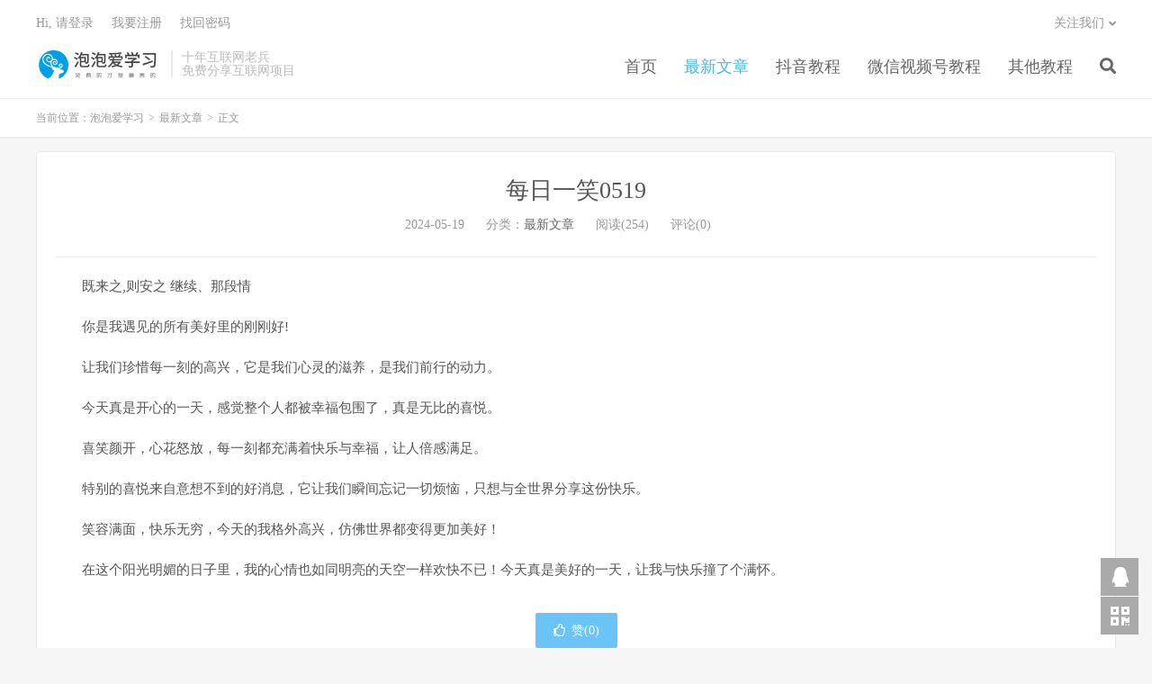

--- FILE ---
content_type: text/html; charset=UTF-8
request_url: https://xx.paopaowz.cn/7858/
body_size: 5779
content:
<!DOCTYPE HTML>
<html>
<head>
<meta charset="UTF-8">
<link rel="dns-prefetch" href="//apps.bdimg.com">
<meta http-equiv="X-UA-Compatible" content="IE=11,IE=10,IE=9,IE=8">
<meta name="viewport" content="width=device-width, initial-scale=1.0, user-scalable=0, minimum-scale=1.0, maximum-scale=1.0">
<meta name="apple-mobile-web-app-title" content="泡泡爱学习">
<meta http-equiv="Cache-Control" content="no-siteapp">
<title>每日一笑0519-泡泡爱学习</title>
<link rel='dns-prefetch' href='//apps.bdimg.com' />
<link rel='dns-prefetch' href='//s.w.org' />
<link rel='stylesheet' id='wp-block-library-css'  href='https://xx.paopaowz.cn/wp-includes/css/dist/block-library/style.min.css?ver=5.5.17' type='text/css' media='all' />
<link rel='stylesheet' id='_bootstrap-css'  href='https://xx.paopaowz.cn/wp-content/themes/dux%206.1/css/bootstrap.min.css?ver=6.1' type='text/css' media='all' />
<link rel='stylesheet' id='_fontawesome-css'  href='https://xx.paopaowz.cn/wp-content/themes/dux%206.1/css/font-awesome.min.css?ver=6.1' type='text/css' media='all' />
<link rel='stylesheet' id='_main-css'  href='https://xx.paopaowz.cn/wp-content/themes/dux%206.1/css/main.css?ver=6.1' type='text/css' media='all' />
<script type='text/javascript' src='//apps.bdimg.com/libs/jquery/1.9.1/jquery.min.js?ver=6.1' id='jquery-js'></script>
<link rel="https://api.w.org/" href="https://xx.paopaowz.cn/wp-json/" /><link rel="alternate" type="application/json" href="https://xx.paopaowz.cn/wp-json/wp/v2/posts/7858" /><link rel='prev' title='每日一笑0518' href='https://xx.paopaowz.cn/7856/' />
<link rel='next' title='每日一笑0520' href='https://xx.paopaowz.cn/7860/' />
<link rel="canonical" href="https://xx.paopaowz.cn/7858/" />
<link rel='shortlink' href='https://xx.paopaowz.cn/?p=7858' />
<link rel="alternate" type="application/json+oembed" href="https://xx.paopaowz.cn/wp-json/oembed/1.0/embed?url=https%3A%2F%2Fxx.paopaowz.cn%2F7858%2F" />
<link rel="alternate" type="text/xml+oembed" href="https://xx.paopaowz.cn/wp-json/oembed/1.0/embed?url=https%3A%2F%2Fxx.paopaowz.cn%2F7858%2F&#038;format=xml" />
<meta name="keywords" content="最新文章">
<meta name="description" content="既来之,则安之 继续、那段情  你是我遇见的所有美好里的刚刚好!  让我们珍惜每一刻的高兴，它是我们心灵的滋养，是我们前行的动力。  今天真是开心的一天，感觉整个人都被幸福包围了，真是无比的喜悦。  喜笑颜开，心花怒放，每一刻都充满着快乐与幸福，让人倍感满足。  特别的喜悦来自意想不到的好消息，它让我们瞬间忘记一切烦恼，只想与全世界分享这份快乐。  笑容满面，快乐无穷，今天的我格外高兴，仿佛世界都">
<link rel="icon" href="https://xx.paopaowz.cn/wp-content/uploads/2020/10/cropped-basicprofile-1-1-32x32.jpg" sizes="32x32" />
<link rel="icon" href="https://xx.paopaowz.cn/wp-content/uploads/2020/10/cropped-basicprofile-1-1-192x192.jpg" sizes="192x192" />
<link rel="apple-touch-icon" href="https://xx.paopaowz.cn/wp-content/uploads/2020/10/cropped-basicprofile-1-1-180x180.jpg" />
<meta name="msapplication-TileImage" content="https://xx.paopaowz.cn/wp-content/uploads/2020/10/cropped-basicprofile-1-1-270x270.jpg" />
<link rel="shortcut icon" href="https://xx.paopaowz.cn/favicon.ico">
<!--[if lt IE 9]><script src="https://xx.paopaowz.cn/wp-content/themes/dux%206.1/js/libs/html5.min.js"></script><![endif]-->
</head>
<body class="post-template-default single single-post postid-7858 single-format-aside m-excerpt-cat p_indent comment-open site-layout-2 text-justify-on m-sidebar">
<header class="header">
	<div class="container">
		<div class="logo"><a href="https://xx.paopaowz.cn" title="免费分享抖音快手微信短视频教程以及网络项目"><img src="http://xx.paopaowz.cn/wp-content/uploads/2020/10/uugai.jpg" alt="免费分享抖音快手微信短视频教程以及网络项目">泡泡爱学习</a></div>		<div class="brand">            十年互联网老兵  <br>免费分享互联网项目</div>		<ul class="site-nav site-navbar">
			<li id="menu-item-25" class="menu-item menu-item-type-custom menu-item-object-custom menu-item-home menu-item-25"><a href="http://xx.paopaowz.cn/">首页</a></li>
<li id="menu-item-155" class="menu-item menu-item-type-taxonomy menu-item-object-category current-post-ancestor current-menu-parent current-post-parent menu-item-155"><a href="https://xx.paopaowz.cn/category/xin/">最新文章</a></li>
<li id="menu-item-156" class="menu-item menu-item-type-taxonomy menu-item-object-category menu-item-156"><a href="https://xx.paopaowz.cn/category/dou/">抖音教程</a></li>
<li id="menu-item-158" class="menu-item menu-item-type-taxonomy menu-item-object-category menu-item-158"><a href="https://xx.paopaowz.cn/category/wx/">微信视频号教程</a></li>
<li id="menu-item-157" class="menu-item menu-item-type-taxonomy menu-item-object-category menu-item-157"><a href="https://xx.paopaowz.cn/category/qi/">其他教程</a></li>
							<li class="navto-search"><a href="javascript:;" class="search-show active"><i class="fa fa-search"></i></a></li>
					</ul>
				<div class="topbar">
			<ul class="site-nav topmenu">
				<div class="menu"></div>
								<li class="menusns menu-item-has-children">
					<a href="javascript:;">关注我们</a>
					<ul class="sub-menu">
						<li><a class="sns-wechat" href="javascript:;" title="永久免费更新" data-src="http://xx.paopaowz.cn/wp-content/uploads/2022/06/扫一扫关注永久免费获取全网最新教程-1.jpg">永久免费更新</a></li>											</ul>
				</li>
							</ul>
											<a rel="nofollow" href="javascript:;" class="signin-loader">Hi, 请登录</a>
				&nbsp; &nbsp; <a rel="nofollow" href="javascript:;" class="signup-loader">我要注册</a>
				&nbsp; &nbsp; <a rel="nofollow" href="">找回密码</a>
					</div>
						<i class="fa fa-bars m-icon-nav"></i>
			</div>
</header>
<div class="site-search">
	<div class="container">
		<form class="site-search-form"><input id="bdcsMain" class="search-input" type="text" placeholder="输入关键字"><button class="search-btn" type="submit"><i class="fa fa-search"></i></button></form>http://data.zz.baidu.com/urls?site=https://xx.paopaowz.cn&token=eBDuC8EAoiUFDyf4	</div>
</div>	<div class="breadcrumbs">
		<div class="container">当前位置：<a href="https://xx.paopaowz.cn">泡泡爱学习</a> <small>></small> <a href="https://xx.paopaowz.cn/category/xin/">最新文章</a> <small>></small> 正文</div>
	</div>
<section class="container">
	<div class="content-wrap">
	<div class="content">
				<header class="article-header">
			<h1 class="article-title"><a href="https://xx.paopaowz.cn/7858/">每日一笑0519</a></h1>
			<div class="article-meta">
				<span class="item">2024-05-19</span>
												<span class="item">分类：<a href="https://xx.paopaowz.cn/category/xin/" rel="category tag">最新文章</a></span>
				<span class="item post-views">阅读(254)</span>				<span class="item">评论(0)</span>				<span class="item"></span>
			</div>
		</header>
				<article class="article-content">
						<p>既来之,则安之 继续、那段情</p>
<p>你是我遇见的所有美好里的刚刚好!</p>
<p>让我们珍惜每一刻的高兴，它是我们心灵的滋养，是我们前行的动力。</p>
<p>今天真是开心的一天，感觉整个人都被幸福包围了，真是无比的喜悦。</p>
<p>喜笑颜开，心花怒放，每一刻都充满着快乐与幸福，让人倍感满足。</p>
<p>特别的喜悦来自意想不到的好消息，它让我们瞬间忘记一切烦恼，只想与全世界分享这份快乐。</p>
<p>笑容满面，快乐无穷，今天的我格外高兴，仿佛世界都变得更加美好！</p>
<p>在这个阳光明媚的日子里，我的心情也如同明亮的天空一样欢快不已！今天真是美好的一天，让我与快乐撞了个满怀。</p>
		</article>
								            <div class="post-actions">
            	<a href="javascript:;" etap="like" class="post-like action action-like" data-pid="7858"><i class="fa fa-thumbs-o-up"></i>赞(<span>0</span>)</a>            	            	            </div>
        		<div class="post-copyright">未经允许不得转载：<a href="https://xx.paopaowz.cn">泡泡爱学习</a> &raquo; <a href="https://xx.paopaowz.cn/7858/">每日一笑0519</a></div>		
					<div class="action-share"><div class="bdsharebuttonbox">
<span>分享到：</span>
<a class="bds_qzone" data-cmd="qzone" title="分享到QQ空间"></a>
<a class="bds_tsina" data-cmd="tsina" title="分享到新浪微博"></a>
<a class="bds_weixin" data-cmd="weixin" title="分享到微信"></a>
<a class="bds_tqq" data-cmd="tqq" title="分享到腾讯微博"></a>
<a class="bds_sqq" data-cmd="sqq" title="分享到QQ好友"></a>
<a class="bds_bdhome" data-cmd="bdhome" title="分享到百度新首页"></a>
<a class="bds_tqf" data-cmd="tqf" title="分享到腾讯朋友"></a>
<a class="bds_youdao" data-cmd="youdao" title="分享到有道云笔记"></a>
<a class="bds_more" data-cmd="more">更多</a> <span>(</span><a class="bds_count" data-cmd="count" title="累计分享0次">0</a><span>)</span>
</div>
<script>
window._bd_share_config = {
    common: {
		"bdText"     : "",
		"bdMini"     : "2",
		"bdMiniList" : false,
		"bdPic"      : "",
		"bdStyle"    : "0",
		"bdSize"     : "24"
    },
    share: [{
        bdCustomStyle: "https://xx.paopaowz.cn/wp-content/themes/dux%206.1/css/share.css"
    }]
}
with(document)0[(getElementsByTagName("head")[0]||body).appendChild(createElement("script")).src="http://bdimg.share.baidu.com/static/api/js/share.js?cdnversion="+~(-new Date()/36e5)];
</script></div>
		
		<div class="article-tags"></div>
		
		
		            <nav class="article-nav">
                <span class="article-nav-prev">上一篇<br><a href="https://xx.paopaowz.cn/7856/" rel="prev">每日一笑0518</a></span>
                <span class="article-nav-next">下一篇<br><a href="https://xx.paopaowz.cn/7860/" rel="next">每日一笑0520</a></span>
            </nav>
        
				<div class="relates relates-thumb"><div class="title"><h3>相关推荐</h3></div><ul><li><a href="https://xx.paopaowz.cn/9128/"><img data-src="https://xx.paopaowz.cn/wp-content/uploads/2022/09/周三-220x150.png" alt="每日一笑0121-泡泡爱学习" src="https://xx.paopaowz.cn/wp-content/themes/dux%206.1/img/thumbnail.png" class="thumb"></a><a href="https://xx.paopaowz.cn/9128/">每日一笑0121</a></li><li><a href="https://xx.paopaowz.cn/9125/"><img data-src="https://xx.paopaowz.cn/wp-content/uploads/2022/09/周二-220x150.png" alt="每日一笑0120-泡泡爱学习" src="https://xx.paopaowz.cn/wp-content/themes/dux%206.1/img/thumbnail.png" class="thumb"></a><a href="https://xx.paopaowz.cn/9125/">每日一笑0120</a></li><li><a href="https://xx.paopaowz.cn/9122/"><img data-src="https://xx.paopaowz.cn/wp-content/uploads/2022/09/周一-220x150.png" alt="每日一笑0119-泡泡爱学习" src="https://xx.paopaowz.cn/wp-content/themes/dux%206.1/img/thumbnail.png" class="thumb"></a><a href="https://xx.paopaowz.cn/9122/">每日一笑0119</a></li><li><a href="https://xx.paopaowz.cn/9118/"><img data-src="https://xx.paopaowz.cn/wp-content/uploads/2022/09/周日-220x150.png" alt="每日一笑0118-泡泡爱学习" src="https://xx.paopaowz.cn/wp-content/themes/dux%206.1/img/thumbnail.png" class="thumb"></a><a href="https://xx.paopaowz.cn/9118/">每日一笑0118</a></li><li><a href="https://xx.paopaowz.cn/9115/"><img data-src="https://xx.paopaowz.cn/wp-content/uploads/2022/09/周六-1-220x150.png" alt="每日一笑0117-泡泡爱学习" src="https://xx.paopaowz.cn/wp-content/themes/dux%206.1/img/thumbnail.png" class="thumb"></a><a href="https://xx.paopaowz.cn/9115/">每日一笑0117</a></li><li><a href="https://xx.paopaowz.cn/9112/"><img data-src="https://xx.paopaowz.cn/wp-content/uploads/2022/09/周五-220x150.png" alt="每日一下0116-泡泡爱学习" src="https://xx.paopaowz.cn/wp-content/themes/dux%206.1/img/thumbnail.png" class="thumb"></a><a href="https://xx.paopaowz.cn/9112/">每日一下0116</a></li><li><a href="https://xx.paopaowz.cn/9108/"><img data-src="https://xx.paopaowz.cn/wp-content/uploads/2022/09/周四-220x150.png" alt="每日一笑0115-泡泡爱学习" src="https://xx.paopaowz.cn/wp-content/themes/dux%206.1/img/thumbnail.png" class="thumb"></a><a href="https://xx.paopaowz.cn/9108/">每日一笑0115</a></li><li><a href="https://xx.paopaowz.cn/9105/"><img data-src="https://xx.paopaowz.cn/wp-content/uploads/2022/09/周三-220x150.png" alt="每日一笑0114-泡泡爱学习" src="https://xx.paopaowz.cn/wp-content/themes/dux%206.1/img/thumbnail.png" class="thumb"></a><a href="https://xx.paopaowz.cn/9105/">每日一笑0114</a></li></ul></div>				<div class="title" id="comments">
	<h3>评论 <small>抢沙发</small></h3>
</div>
<div id="respond" class="no_webshot">
		
	<form action="http://xx.paopaowz.cn/wp-comments-post.php" method="post" id="commentform">
		<div class="comt">
			<div class="comt-title">
				<img alt='' data-src='https://gravatar.wp-china-yes.net/avatar/?s=50&#038;d=mm&#038;r=g' srcset='https://gravatar.wp-china-yes.net/avatar/?s=100&#038;d=mm&#038;r=g 2x' class='avatar avatar-50 photo avatar-default' height='50' width='50' loading='lazy'/>				<p><a rel="nofollow" id="cancel-comment-reply-link" href="javascript:;">取消</a></p>
			</div>
			<div class="comt-box">
				<textarea placeholder="你的评论可以一针见血" class="input-block-level comt-area" name="comment" id="comment" cols="100%" rows="3" tabindex="1" onkeydown="if(event.ctrlKey&amp;&amp;event.keyCode==13){document.getElementById('submit').click();return false};"></textarea>
				<div class="comt-ctrl">
					<div class="comt-tips"><input type='hidden' name='comment_post_ID' value='7858' id='comment_post_ID' />
<input type='hidden' name='comment_parent' id='comment_parent' value='0' />
<label for="comment_mail_notify" class="checkbox inline hide" style="padding-top:0"><input type="checkbox" name="comment_mail_notify" id="comment_mail_notify" value="comment_mail_notify" checked="checked"/>有人回复时邮件通知我</label></div>
					<button type="submit" name="submit" id="submit" tabindex="5">提交评论</button>
					<!-- <span data-type="comment-insert-smilie" class="muted comt-smilie"><i class="icon-thumbs-up icon12"></i> 表情</span> -->
				</div>
			</div>

												<div class="comt-comterinfo" id="comment-author-info" >
						<ul>
							<li class="form-inline"><label class="hide" for="author">昵称</label><input class="ipt" type="text" name="author" id="author" value="" tabindex="2" placeholder="昵称"><span class="text-muted">昵称 (必填)</span></li>
							<li class="form-inline"><label class="hide" for="email">邮箱</label><input class="ipt" type="text" name="email" id="email" value="" tabindex="3" placeholder="邮箱"><span class="text-muted">邮箱 (必填)</span></li>
							<li class="form-inline"><label class="hide" for="url">网址</label><input class="ipt" type="text" name="url" id="url" value="" tabindex="4" placeholder="网址"><span class="text-muted">网址</span></li>
						</ul>
					</div>
									</div>

	</form>
	</div>
	</div>
	</div>
	</section>


<footer class="footer">
	<div class="container">
						<p>&copy; 2026 <a href="https://xx.paopaowz.cn">泡泡爱学习</a> &nbsp; 版权所有   <a href="http://beian.miit.gov.cn" target="_blank">浙ICP备2020037332号</a>       
		 	<div style="width:300px;margin:0 auto; padding:20px 0;">
<img src="http://xx.paopaowz.cn/wp-content/uploads/2020/10/备案图标.png" width="20" height="20"/>
<a target="_blank" 
href="http://www.beian.gov.cn/portal/registerSystemInfo?recordcode=33010402004404" style="display:inline-block;text-decoration:none;height:20px;line-height:20px;"><img src="" style="float:left;"/><p style="float:left;height:20px;line-height:20px;margin: 0px 0px 0px 5px; color:#939393;">浙公网安备 33010402004404号</p></a>
		 	</div>
		     
                                                                                    
                 </p>
		<script type="text/javascript">document.write(unescape("%3Cspan id='cnzz_stat_icon_1280025739'%3E%3C/span%3E%3Cscript src='https://v1.cnzz.com/z_stat.php%3Fid%3D1280025739%26show%3Dpic' type='text/javascript'%3E%3C/script%3E"));</script>	</div>
</footer>


<div class="rollbar rollbar-rb"><ul><li><a target="_blank" href="http://wpa.qq.com/msgrd?v=3&uin=294208987&site=qq&menu=yes"><i class="fa fa-qq"></i><span>QQ咨询</span></a><h6>QQ咨询<i></i></h6></li><li class="rollbar-qrcode"><a href="javascript:;"><i class="fa fa-qrcode"></i><span>微信咨询</span></a><h6>关注微信<img src="http://xx.paopaowz.cn/wp-content/uploads/2020/10/扫一扫关注永久免费获取全网最新教程.jpg"><i></i></h6></li><li class="rollbar-totop"><a href="javascript:(jsui.scrollTo());"><i class="fa fa-angle-up"></i><span>回顶</span></a><h6>回顶部<i></i></h6></li></ul></div>
<script>
window.jsui={
	www: 'https://xx.paopaowz.cn',
	uri: 'https://xx.paopaowz.cn/wp-content/themes/dux%206.1',
	ver: '6.1',
	roll: ["1","2"],
	ajaxpager: '5',
	url_rp: ''
};
</script>
<script type='text/javascript' src='//apps.bdimg.com/libs/bootstrap/3.2.0/js/bootstrap.min.js?ver=6.1' id='bootstrap-js'></script>
<script type='text/javascript' src='https://xx.paopaowz.cn/wp-content/themes/dux%206.1/js/loader.js?ver=6.1' id='_loader-js'></script>
<script type='text/javascript' src='https://xx.paopaowz.cn/wp-includes/js/wp-embed.min.js?ver=5.5.17' id='wp-embed-js'></script>
</body>
</html>